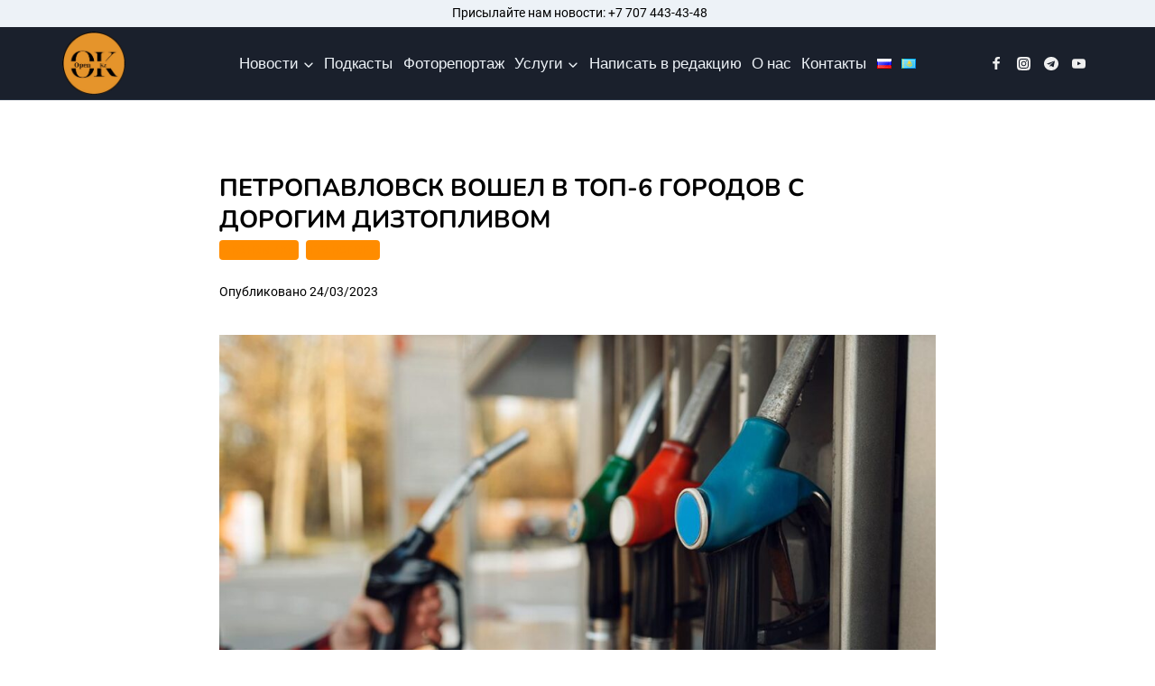

--- FILE ---
content_type: application/javascript; charset=utf-8
request_url: https://open-kz.kz/wp-content/cache/min/1/wp-content/plugins/kadence-blocks-pro/dist/kt-modal-init.js?ver=1695320799
body_size: 3705
content:
!function(e,t){if("function"==typeof define&&define.amd)define(["exports"],t);else if("undefined"!=typeof exports)t(exports);else{var o={};t(o),e.bodyScrollLock=o}}(this,function(exports){"use strict";function r(e){if(Array.isArray(e)){for(var t=0,o=Array(e.length);t<e.length;t++)o[t]=e[t];return o}return Array.from(e)}Object.defineProperty(exports,"__esModule",{value:!0});var l=!1;if("undefined"!=typeof window){var e={get passive(){l=!0}};window.addEventListener("testPassive",null,e),window.removeEventListener("testPassive",null,e)}var d="undefined"!=typeof window&&window.navigator&&window.navigator.platform&&/iP(ad|hone|od)/.test(window.navigator.platform),c=[],u=!1,a=-1,s=void 0,v=void 0,f=function(t){return c.some(function(e){return!(!e.options.allowTouchMove||!e.options.allowTouchMove(t))})},m=function(e){var t=e||window.event;return!!f(t.target)||(1<t.touches.length||(t.preventDefault&&t.preventDefault(),!1))},o=function(){setTimeout(function(){void 0!==v&&(document.body.style.paddingRight=v,v=void 0),void 0!==s&&(document.body.style.overflow=s,s=void 0)})};exports.disableBodyScroll=function(i,e){if(d){if(!i)return void console.error("disableBodyScroll unsuccessful - targetElement must be provided when calling disableBodyScroll on IOS devices.");if(i&&!c.some(function(e){return e.targetElement===i})){var t={targetElement:i,options:e||{}};c=[].concat(r(c),[t]),i.ontouchstart=function(e){1===e.targetTouches.length&&(a=e.targetTouches[0].clientY)},i.ontouchmove=function(e){var t,o,n,r;1===e.targetTouches.length&&(o=i,r=(t=e).targetTouches[0].clientY-a,!f(t.target)&&(o&&0===o.scrollTop&&0<r?m(t):(n=o)&&n.scrollHeight-n.scrollTop<=n.clientHeight&&r<0?m(t):t.stopPropagation()))},u||(document.addEventListener("touchmove",m,l?{passive:!1}:void 0),u=!0)}}else{n=e,setTimeout(function(){if(void 0===v){var e=!!n&&!0===n.reserveScrollBarGap,t=window.innerWidth-document.documentElement.clientWidth;e&&0<t&&(v=document.body.style.paddingRight,document.body.style.paddingRight=t+"px")}void 0===s&&(s=document.body.style.overflow,document.body.style.overflow="hidden")});var o={targetElement:i,options:e||{}};c=[].concat(r(c),[o])}var n},exports.clearAllBodyScrollLocks=function(){d?(c.forEach(function(e){e.targetElement.ontouchstart=null,e.targetElement.ontouchmove=null}),u&&(document.removeEventListener("touchmove",m,l?{passive:!1}:void 0),u=!1),c=[],a=-1):(o(),c=[])},exports.enableBodyScroll=function(t){if(d){if(!t)return void console.error("enableBodyScroll unsuccessful - targetElement must be provided when calling enableBodyScroll on IOS devices.");t.ontouchstart=null,t.ontouchmove=null,c=c.filter(function(e){return e.targetElement!==t}),u&&0===c.length&&(document.removeEventListener("touchmove",m,l?{passive:!1}:void 0),u=!1)}else 1===c.length&&c[0].targetElement===t?(o(),c=[]):c=c.filter(function(e){return e.targetElement!==t})}});(function(global,factory){typeof exports==='object'&&typeof module!=='undefined'?module.exports=factory():typeof define==='function'&&define.amd?define(factory):(global.MicroModal=factory())}(this,(function(){'use strict';var version="0.3.2";var classCallCheck=function(instance,Constructor){if(!(instance instanceof Constructor)){throw new TypeError("Cannot call a class as a function")}};var createClass=function(){function defineProperties(target,props){for(var i=0;i<props.length;i++){var descriptor=props[i];descriptor.enumerable=descriptor.enumerable||!1;descriptor.configurable=!0;if("value" in descriptor)descriptor.writable=!0;Object.defineProperty(target,descriptor.key,descriptor)}}
return function(Constructor,protoProps,staticProps){if(protoProps)defineProperties(Constructor.prototype,protoProps);if(staticProps)defineProperties(Constructor,staticProps);return Constructor}}();var toConsumableArray=function(arr){if(Array.isArray(arr)){for(var i=0,arr2=Array(arr.length);i<arr.length;i++)arr2[i]=arr[i];return arr2}else{return Array.from(arr)}};var kt_getParents=function(elem,selector){if(!Element.prototype.matches){Element.prototype.matches=Element.prototype.matchesSelector||Element.prototype.mozMatchesSelector||Element.prototype.msMatchesSelector||Element.prototype.oMatchesSelector||Element.prototype.webkitMatchesSelector||function(s){var matches=(this.document||this.ownerDocument).querySelectorAll(s),i=matches.length;while(--i>=0&&matches.item(i)!==this){}
return i>-1}}
var parents=[];for(;elem&&elem!==document;elem=elem.parentNode){if(selector){if(elem.matches(selector)){parents.push(elem)}
continue}
parents.push(elem)}
return parents};var MicroModal=function(){var FOCUSABLE_ELEMENTS=['a[href]','area[href]','input:not([disabled]):not([type="hidden"]):not([aria-hidden])','select:not([disabled]):not([aria-hidden])','textarea:not([disabled]):not([aria-hidden])','button:not([disabled]):not([aria-hidden])','iframe','object','embed','[contenteditable]','[tabindex]:not([tabindex^="-"])'];var Modal=function(){function Modal(_ref){var targetModal=_ref.targetModal,_ref$triggers=_ref.triggers,triggers=_ref$triggers===undefined?[]:_ref$triggers,_ref$onShow=_ref.onShow,onShow=_ref$onShow===undefined?function(){}:_ref$onShow,_ref$onClose=_ref.onClose,onClose=_ref$onClose===undefined?function(){}:_ref$onClose,_ref$openTrigger=_ref.openTrigger,openTrigger=_ref$openTrigger===undefined?'data-micromodal-trigger':_ref$openTrigger,_ref$closeTrigger=_ref.closeTrigger,closeTrigger=_ref$closeTrigger===undefined?'data-micromodal-close':_ref$closeTrigger,_ref$disableScroll=_ref.disableScroll,disableScroll=_ref$disableScroll===undefined?!1:_ref$disableScroll,_ref$disableFocus=_ref.disableFocus,disableFocus=_ref$disableFocus===undefined?!1:_ref$disableFocus,_ref$awaitCloseAnimat=_ref.awaitCloseAnimation,awaitCloseAnimation=_ref$awaitCloseAnimat===undefined?!1:_ref$awaitCloseAnimat,_ref$debugMode=_ref.debugMode,debugMode=_ref$debugMode===undefined?!1:_ref$debugMode;classCallCheck(this,Modal);this.modal=document.getElementById(targetModal);this.config={debugMode:debugMode,disableScroll:disableScroll,openTrigger:openTrigger,closeTrigger:closeTrigger,onShow:onShow,onClose:onClose,awaitCloseAnimation:awaitCloseAnimation,disableFocus:disableFocus};if(triggers.length>0)this.registerTriggers.apply(this,toConsumableArray(triggers));this.onClick=this.onClick.bind(this);this.onKeydown=this.onKeydown.bind(this)}
createClass(Modal,[{key:'registerTriggers',value:function registerTriggers(){var _this=this;for(var _len=arguments.length,triggers=Array(_len),_key=0;_key<_len;_key++){triggers[_key]=arguments[_key]}
triggers.forEach(function(trigger){trigger.addEventListener('click',function(){return _this.showModal()})})}},{key:'showModal',value:function showModal(){this.activeElement=document.activeElement;this.zindexfix(this.modal);this.modal.setAttribute('aria-hidden','false');this.scrollBehaviour('disable');this.modal.classList.add('is-open');this.setFocusToFirstNode();this.addEventListeners();this.config.onShow(this.modal)}},{key:'closeModal',value:function closeModal(){var modal=this.modal;var config=this.config;this.modal.setAttribute('aria-hidden','true');this.removeEventListeners();this.scrollBehaviour('enable');this.activeElement.focus();this.activeElement.blur();this.zindexunfix(this.modal);if(this.config.awaitCloseAnimation){this.modal.addEventListener('animationend',function handler(){modal.classList.remove('is-open');config.onClose(modal);modal.removeEventListener('animationend',handler,!1)},!1)}else{modal.classList.remove('is-open');config.onClose(modal)}}},{key:'closeModalById',value:function closeModalById(targetModal){this.modal=document.getElementById(targetModal);if(this.modal)this.closeModal()}},{key:'zindexfix',value:function zindexfix(modal){var grandparents=kt_getParents(modal,'.wp-block-kadence-rowlayout');var parents=kt_getParents(modal,'.wp-block-kadence-column');for(var i=0;i<grandparents.length;i++){Object.assign(grandparents[i].style,{zIndex:1500,position:'relative'})}
for(var i=0;i<parents.length;i++){Object.assign(parents[i].style,{zIndex:1500,position:'relative'})}}},{key:'zindexunfix',value:function zindexunfix(modal){var grandparents=kt_getParents(modal,'.wp-block-kadence-rowlayout');for(var i=0;i<grandparents.length;i++){Object.assign(grandparents[i].style,{zIndex:'',position:''})}
var parents=kt_getParents(modal,'.wp-block-kadence-column');for(var i=0;i<parents.length;i++){Object.assign(parents[i].style,{zIndex:'',position:''})}}},{key:'scrollBehaviour',value:function scrollBehaviour(toggle){if(!this.config.disableScroll)return;var targetElement=document.querySelector('.kt-modal-overlay');switch(toggle){case 'enable':document.body.classList.remove('kadence-scrollbar-fixer');document.body.classList.remove('kt-modal-open');break;case 'disable':var scrollBar=window.innerWidth-document.documentElement.clientWidth;document.body.style.setProperty('--scrollbar-offset',scrollBar+'px');document.body.classList.add('kadence-scrollbar-fixer');document.body.classList.add('kt-modal-open');break;default:}}},{key:'addEventListeners',value:function addEventListeners(){this.modal.addEventListener('touchstart',this.onClick);this.modal.addEventListener('click',this.onClick);document.addEventListener('keydown',this.onKeydown)}},{key:'removeEventListeners',value:function removeEventListeners(){this.modal.removeEventListener('touchstart',this.onClick);this.modal.removeEventListener('click',this.onClick);document.removeEventListener('keydown',this.onKeydown)}},{key:'onClick',value:function onClick(event){if(event.target.hasAttribute(this.config.closeTrigger)){this.closeModal();event.preventDefault()}}},{key:'onKeydown',value:function onKeydown(event){if(event.keyCode===27)this.closeModal(event);if(event.keyCode===9)this.maintainFocus(event)}},{key:'getFocusableNodes',value:function getFocusableNodes(){var nodes=this.modal.querySelectorAll(FOCUSABLE_ELEMENTS);return Object.keys(nodes).map(function(key){return nodes[key]})}},{key:'setFocusToFirstNode',value:function setFocusToFirstNode(){if(this.config.disableFocus)return;var focusableNodes=this.getFocusableNodes();if(focusableNodes.length)focusableNodes[0].focus()}},{key:'maintainFocus',value:function maintainFocus(event){var focusableNodes=this.getFocusableNodes();if(!this.modal.contains(document.activeElement)){focusableNodes[0].focus()}else{var focusedItemIndex=focusableNodes.indexOf(document.activeElement);if(event.shiftKey&&focusedItemIndex===0){focusableNodes[focusableNodes.length-1].focus();event.preventDefault()}
if(!event.shiftKey&&focusedItemIndex===focusableNodes.length-1){focusableNodes[0].focus();event.preventDefault()}}}}]);return Modal}();var activeModal=null;var generateTriggerMap=function generateTriggerMap(triggers,triggerAttr){var triggerMap=[];triggers.forEach(function(trigger){var targetModal=trigger.attributes[triggerAttr].value;if(triggerMap[targetModal]===undefined)triggerMap[targetModal]=[];triggerMap[targetModal].push(trigger)});return triggerMap};var validateModalPresence=function validateModalPresence(id){if(!document.getElementById(id)){console.warn('MicroModal v'+version+': \u2757Seems like you have missed %c\''+id+'\'','background-color: #f8f9fa;color: #50596c;font-weight: bold;','ID somewhere in your code. Refer example below to resolve it.');console.warn('%cExample:','background-color: #f8f9fa;color: #50596c;font-weight: bold;','<div class="modal" id="'+id+'"></div>');return!1}};var validateTriggerPresence=function validateTriggerPresence(triggers){if(triggers.length<=0){console.warn('MicroModal v'+version+': \u2757Please specify at least one %c\'micromodal-trigger\'','background-color: #f8f9fa;color: #50596c;font-weight: bold;','data attribute.');console.warn('%cExample:','background-color: #f8f9fa;color: #50596c;font-weight: bold;','<a href="#" data-micromodal-trigger="my-modal"></a>');return!1}};var validateArgs=function validateArgs(triggers,triggerMap){validateTriggerPresence(triggers);if(!triggerMap)return!0;for(var id in triggerMap){validateModalPresence(id)}return!0};var init=function init(config){var options=Object.assign({},{openTrigger:'data-micromodal-trigger'},config);var triggers=[].concat(toConsumableArray(document.querySelectorAll('['+options.openTrigger+']')));var triggerMap=generateTriggerMap(triggers,options.openTrigger);if(options.debugMode===!0&&validateArgs(triggers,triggerMap)===!1)return;for(var key in triggerMap){var value=triggerMap[key];options.targetModal=key;options.triggers=[].concat(toConsumableArray(value));new Modal(options)}};var show=function show(targetModal,config){var options=config||{};options.targetModal=targetModal;if(options.debugMode===!0&&validateModalPresence(targetModal)===!1)return;activeModal=new Modal(options);activeModal.showModal()};var close=function close(targetModal){targetModal?activeModal.closeModalById(targetModal):activeModal.closeModal()};return{init:init,show:show,close:close}}();return MicroModal})));var x=document.getElementsByClassName('modal-trigger');for(var i=0;i<x.length;i++){if(x[i].hasAttribute('href')){var target=x[i].getAttribute('href').replace('#','');if(target){x[i].setAttribute('data-modal-open',target);x[i].setAttribute('tabindex',0);x[i].setAttribute('href','javascript:;')}}else if(x[i].hasChildNodes()){var item=x[i].getElementsByTagName('a')[0];if(item&&item.hasAttribute('href')){var target=x[i].getElementsByTagName('a')[0].getAttribute('href').replace('#','');if(target){item.setAttribute('data-modal-open',target);item.setAttribute('tabindex',0);item.setAttribute('href','javascript:;')}}}}
MicroModal.init({onShow:modal=>{var resizeEvent=window.document.createEvent('UIEvents');resizeEvent.initUIEvent('resize',!0,!1,window,0);window.dispatchEvent(resizeEvent)},onClose:modal=>{},openTrigger:'data-modal-open',closeTrigger:'data-modal-close',disableScroll:!0,disableFocus:!1,awaitCloseAnimation:!0,debugMode:!1,})